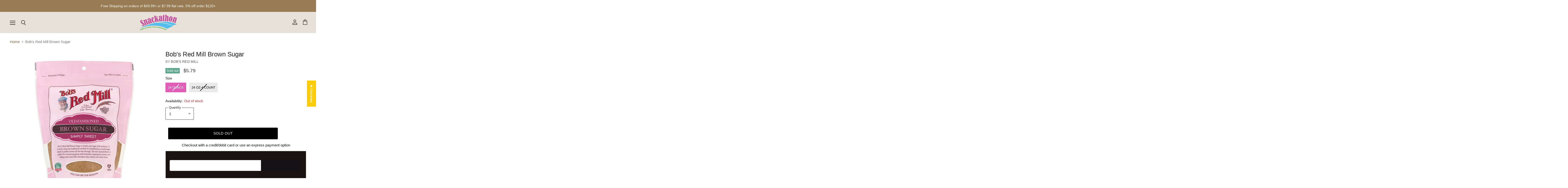

--- FILE ---
content_type: text/html; charset=utf-8
request_url: https://snackathonfoods.com/collections/all/products/bobs-red-mill-brown-sugar?view=_recently-viewed
body_size: 1967
content:
















  

  
  
  
  
  
  
  
  











<li
  class="productgrid--item  imagestyle--medium      productitem--emphasis  product-recently-viewed-card  show-actions--mobile"
  data-product-item
  
    data-recently-viewed-card
  
>
  

  
  

<script type="application/json" data-product-data>
    {"id":4660921172053,"title":"Bob's Red Mill Brown Sugar","handle":"bobs-red-mill-brown-sugar","description":"\u003cdiv class=\"FourTellContainer\"\u003e\n\u003cdiv class=\"product attribute overview\"\u003e\n\u003cdiv class=\"value\" itemprop=\"description\"\u003eThe best Brown Sugar is simply cane sugar with molasses. The rich caramel flavor is perfect in glazes and marinades, hot cereal, and tasty treats like chocolate chip cookies and sticky buns.\u003c\/div\u003e\n\u003c\/div\u003e\n\u003clabel class=\"share-title\"\u003e\u003c\/label\u003e\n\u003cdiv id=\"PDPRecipesSimilarItemWrapper1\" style=\"opacity: 1; display: block;\" class=\"owl-carousel owl-theme\"\u003e\n\u003cdiv class=\"owl-wrapper-outer\"\u003e\n\u003cdiv class=\"owl-wrapper\" style=\"width: 5680px; left: 0px; display: block;\"\u003e\u003cbr\u003e\u003c\/div\u003e\n\u003c\/div\u003e\n\u003c\/div\u003e\n\u003c\/div\u003e\n\u003cdiv id=\"tout2_pdp_4Tell\" style=\"display: block;\"\u003e\n\u003cdiv class=\"clearfix\"\u003e\u003c\/div\u003e\n\u003c\/div\u003e","published_at":"2020-05-22T21:04:44-07:00","created_at":"2020-05-22T21:11:31-07:00","vendor":"Bob's Red Mill","type":"","tags":["Brand_Bob's Red Mill","Category_Sweeteners","Dietary_Kosher","Dietary_Vegan","Kosher","Non-GMO","Sweeteners","Vegan"],"price":579,"price_min":579,"price_max":2299,"available":false,"price_varies":true,"compare_at_price":null,"compare_at_price_min":0,"compare_at_price_max":0,"compare_at_price_varies":false,"variants":[{"id":32305636671573,"title":"24 Ounce","option1":"24 Ounce","option2":null,"option3":null,"sku":"","requires_shipping":true,"taxable":true,"featured_image":{"id":14786100199509,"product_id":4660921172053,"position":1,"created_at":"2020-05-23T00:13:07-07:00","updated_at":"2020-05-23T00:13:07-07:00","alt":"Bob's Red Mill Brown Sugar Bob's Red Mill 24 Ounce ","width":1500,"height":1500,"src":"\/\/snackathonfoods.com\/cdn\/shop\/products\/bobs-red-mill-brown-sugar-bobs-red-mill-24-ounce-618618.jpg?v=1590217987","variant_ids":[32305636671573,32305636704341]},"available":false,"name":"Bob's Red Mill Brown Sugar - 24 Ounce","public_title":"24 Ounce","options":["24 Ounce"],"price":579,"weight":0,"compare_at_price":null,"inventory_management":"shopify","barcode":"039978015518","featured_media":{"alt":"Bob's Red Mill Brown Sugar Bob's Red Mill 24 Ounce ","id":6959448719445,"position":1,"preview_image":{"aspect_ratio":1.0,"height":1500,"width":1500,"src":"\/\/snackathonfoods.com\/cdn\/shop\/products\/bobs-red-mill-brown-sugar-bobs-red-mill-24-ounce-618618.jpg?v=1590217987"}},"requires_selling_plan":false,"selling_plan_allocations":[]},{"id":32305636704341,"title":"24 Oz-4 Count","option1":"24 Oz-4 Count","option2":null,"option3":null,"sku":"","requires_shipping":true,"taxable":true,"featured_image":{"id":14786100199509,"product_id":4660921172053,"position":1,"created_at":"2020-05-23T00:13:07-07:00","updated_at":"2020-05-23T00:13:07-07:00","alt":"Bob's Red Mill Brown Sugar Bob's Red Mill 24 Ounce ","width":1500,"height":1500,"src":"\/\/snackathonfoods.com\/cdn\/shop\/products\/bobs-red-mill-brown-sugar-bobs-red-mill-24-ounce-618618.jpg?v=1590217987","variant_ids":[32305636671573,32305636704341]},"available":false,"name":"Bob's Red Mill Brown Sugar - 24 Oz-4 Count","public_title":"24 Oz-4 Count","options":["24 Oz-4 Count"],"price":2299,"weight":0,"compare_at_price":null,"inventory_management":"shopify","barcode":"10039978015515","featured_media":{"alt":"Bob's Red Mill Brown Sugar Bob's Red Mill 24 Ounce ","id":6959448719445,"position":1,"preview_image":{"aspect_ratio":1.0,"height":1500,"width":1500,"src":"\/\/snackathonfoods.com\/cdn\/shop\/products\/bobs-red-mill-brown-sugar-bobs-red-mill-24-ounce-618618.jpg?v=1590217987"}},"requires_selling_plan":false,"selling_plan_allocations":[]}],"images":["\/\/snackathonfoods.com\/cdn\/shop\/products\/bobs-red-mill-brown-sugar-bobs-red-mill-24-ounce-618618.jpg?v=1590217987","\/\/snackathonfoods.com\/cdn\/shop\/products\/bobs-red-mill-brown-sugar-bobs-red-mill-173211.jpg?v=1590217994","\/\/snackathonfoods.com\/cdn\/shop\/products\/bobs-red-mill-brown-sugar-bobs-red-mill-153759.jpg?v=1590217999","\/\/snackathonfoods.com\/cdn\/shop\/products\/bobs-red-mill-brown-sugar-bobs-red-mill-584183.jpg?v=1590217981"],"featured_image":"\/\/snackathonfoods.com\/cdn\/shop\/products\/bobs-red-mill-brown-sugar-bobs-red-mill-24-ounce-618618.jpg?v=1590217987","options":["Size"],"media":[{"alt":"Bob's Red Mill Brown Sugar Bob's Red Mill 24 Ounce ","id":6959448719445,"position":1,"preview_image":{"aspect_ratio":1.0,"height":1500,"width":1500,"src":"\/\/snackathonfoods.com\/cdn\/shop\/products\/bobs-red-mill-brown-sugar-bobs-red-mill-24-ounce-618618.jpg?v=1590217987"},"aspect_ratio":1.0,"height":1500,"media_type":"image","src":"\/\/snackathonfoods.com\/cdn\/shop\/products\/bobs-red-mill-brown-sugar-bobs-red-mill-24-ounce-618618.jpg?v=1590217987","width":1500},{"alt":"Bob's Red Mill Brown Sugar Bob's Red Mill ","id":6959448883285,"position":2,"preview_image":{"aspect_ratio":1.0,"height":1500,"width":1500,"src":"\/\/snackathonfoods.com\/cdn\/shop\/products\/bobs-red-mill-brown-sugar-bobs-red-mill-173211.jpg?v=1590217994"},"aspect_ratio":1.0,"height":1500,"media_type":"image","src":"\/\/snackathonfoods.com\/cdn\/shop\/products\/bobs-red-mill-brown-sugar-bobs-red-mill-173211.jpg?v=1590217994","width":1500},{"alt":"Bob's Red Mill Brown Sugar Bob's Red Mill ","id":6959448981589,"position":3,"preview_image":{"aspect_ratio":0.424,"height":1309,"width":555,"src":"\/\/snackathonfoods.com\/cdn\/shop\/products\/bobs-red-mill-brown-sugar-bobs-red-mill-153759.jpg?v=1590217999"},"aspect_ratio":0.424,"height":1309,"media_type":"image","src":"\/\/snackathonfoods.com\/cdn\/shop\/products\/bobs-red-mill-brown-sugar-bobs-red-mill-153759.jpg?v=1590217999","width":555},{"alt":"Bob's Red Mill Brown Sugar Bob's Red Mill ","id":6959448457301,"position":4,"preview_image":{"aspect_ratio":1.0,"height":1500,"width":1500,"src":"\/\/snackathonfoods.com\/cdn\/shop\/products\/bobs-red-mill-brown-sugar-bobs-red-mill-584183.jpg?v=1590217981"},"aspect_ratio":1.0,"height":1500,"media_type":"image","src":"\/\/snackathonfoods.com\/cdn\/shop\/products\/bobs-red-mill-brown-sugar-bobs-red-mill-584183.jpg?v=1590217981","width":1500}],"requires_selling_plan":false,"selling_plan_groups":[],"content":"\u003cdiv class=\"FourTellContainer\"\u003e\n\u003cdiv class=\"product attribute overview\"\u003e\n\u003cdiv class=\"value\" itemprop=\"description\"\u003eThe best Brown Sugar is simply cane sugar with molasses. The rich caramel flavor is perfect in glazes and marinades, hot cereal, and tasty treats like chocolate chip cookies and sticky buns.\u003c\/div\u003e\n\u003c\/div\u003e\n\u003clabel class=\"share-title\"\u003e\u003c\/label\u003e\n\u003cdiv id=\"PDPRecipesSimilarItemWrapper1\" style=\"opacity: 1; display: block;\" class=\"owl-carousel owl-theme\"\u003e\n\u003cdiv class=\"owl-wrapper-outer\"\u003e\n\u003cdiv class=\"owl-wrapper\" style=\"width: 5680px; left: 0px; display: block;\"\u003e\u003cbr\u003e\u003c\/div\u003e\n\u003c\/div\u003e\n\u003c\/div\u003e\n\u003c\/div\u003e\n\u003cdiv id=\"tout2_pdp_4Tell\" style=\"display: block;\"\u003e\n\u003cdiv class=\"clearfix\"\u003e\u003c\/div\u003e\n\u003c\/div\u003e"}
  </script>

  <article class="productitem" data-product-item-content>
    <div class="product-recently-viewed-card-time" data-product-handle="bobs-red-mill-brown-sugar">
      <button
        class="product-recently-viewed-card-remove"
        aria-label="close"
        data-remove-recently-viewed
      >
        
                                                                                  <svg class="icon-remove "    aria-hidden="true"    focusable="false"    role="presentation"    xmlns="http://www.w3.org/2000/svg" width="10" height="10" viewBox="0 0 10 10" fill="none">          <title>Remove icon</title>        <path fill-rule="evenodd" clip-rule="evenodd" d="M4.11611 5.00001L0.327286 8.78884L1.21117 9.67272L5 5.88389L8.78883 9.67272L9.67271 8.78884L5.88388 5.00001L9.67271 1.21118L8.78882 0.327301L5 4.11613L1.21117 0.327301L0.327286 1.21118L4.11611 5.00001Z" fill="currentColor"/>    </svg>                                

      </button>
    </div>
    <a
      class="productitem--image-link"
      href="/collections/all/products/bobs-red-mill-brown-sugar"
      tabindex="-1"
      data-product-page-link
    >
      <figure class="productitem--image" data-product-item-image>
        
          
            
            

  
    <noscript data-rimg-noscript>
      <img
        
          src="//snackathonfoods.com/cdn/shop/products/bobs-red-mill-brown-sugar-bobs-red-mill-173211_384x384.jpg?v=1590217994"
        

        alt="Bob&#39;s Red Mill Brown Sugar Bob&#39;s Red Mill "
        data-rimg="noscript"
        srcset="//snackathonfoods.com/cdn/shop/products/bobs-red-mill-brown-sugar-bobs-red-mill-173211_384x384.jpg?v=1590217994 1x, //snackathonfoods.com/cdn/shop/products/bobs-red-mill-brown-sugar-bobs-red-mill-173211_768x768.jpg?v=1590217994 2x, //snackathonfoods.com/cdn/shop/products/bobs-red-mill-brown-sugar-bobs-red-mill-173211_1152x1152.jpg?v=1590217994 3x, //snackathonfoods.com/cdn/shop/products/bobs-red-mill-brown-sugar-bobs-red-mill-173211_1498x1498.jpg?v=1590217994 3.9x"
        class="productitem--image-alternate"
        
        
      >
    </noscript>
  

  <img
    
      src="//snackathonfoods.com/cdn/shop/products/bobs-red-mill-brown-sugar-bobs-red-mill-173211_384x384.jpg?v=1590217994"
    
    alt="Bob&#39;s Red Mill Brown Sugar Bob&#39;s Red Mill "

    
      data-rimg="lazy"
      data-rimg-scale="1"
      data-rimg-template="//snackathonfoods.com/cdn/shop/products/bobs-red-mill-brown-sugar-bobs-red-mill-173211_{size}.jpg?v=1590217994"
      data-rimg-max="1500x1500"
      data-rimg-crop=""
      
      srcset="data:image/svg+xml;utf8,<svg%20xmlns='http://www.w3.org/2000/svg'%20width='384'%20height='384'></svg>"
    

    class="productitem--image-alternate"
    
    
  >



  <div data-rimg-canvas></div>


          
          

  
    <noscript data-rimg-noscript>
      <img
        
          src="//snackathonfoods.com/cdn/shop/products/bobs-red-mill-brown-sugar-bobs-red-mill-24-ounce-618618_384x384.jpg?v=1590217987"
        

        alt="Bob&#39;s Red Mill Brown Sugar Bob&#39;s Red Mill 24 Ounce "
        data-rimg="noscript"
        srcset="//snackathonfoods.com/cdn/shop/products/bobs-red-mill-brown-sugar-bobs-red-mill-24-ounce-618618_384x384.jpg?v=1590217987 1x, //snackathonfoods.com/cdn/shop/products/bobs-red-mill-brown-sugar-bobs-red-mill-24-ounce-618618_768x768.jpg?v=1590217987 2x, //snackathonfoods.com/cdn/shop/products/bobs-red-mill-brown-sugar-bobs-red-mill-24-ounce-618618_1152x1152.jpg?v=1590217987 3x, //snackathonfoods.com/cdn/shop/products/bobs-red-mill-brown-sugar-bobs-red-mill-24-ounce-618618_1498x1498.jpg?v=1590217987 3.9x"
        class="productitem--image-primary"
        
        
      >
    </noscript>
  

  <img
    
      src="//snackathonfoods.com/cdn/shop/products/bobs-red-mill-brown-sugar-bobs-red-mill-24-ounce-618618_384x384.jpg?v=1590217987"
    
    alt="Bob&#39;s Red Mill Brown Sugar Bob&#39;s Red Mill 24 Ounce "

    
      data-rimg="lazy"
      data-rimg-scale="1"
      data-rimg-template="//snackathonfoods.com/cdn/shop/products/bobs-red-mill-brown-sugar-bobs-red-mill-24-ounce-618618_{size}.jpg?v=1590217987"
      data-rimg-max="1500x1500"
      data-rimg-crop=""
      
      srcset="data:image/svg+xml;utf8,<svg%20xmlns='http://www.w3.org/2000/svg'%20width='384'%20height='384'></svg>"
    

    class="productitem--image-primary"
    
    
  >



  <div data-rimg-canvas></div>


        

        
<span class="productitem--badge badge--soldout">
    Sold out
  </span>
      </figure>
    </a><div class="productitem--info">
      
        
      

      
        
<div class="productitem--price ">
  <div
    class="price--compare-at visible"
    data-price-compare-at
  >
      <span class="price--spacer"></span>
    
  </div>

  <div class="price--main" data-price>
      <span class="price--label">from</span> <span class="money">        $5.79      </span>
    
  </div>
</div>


      

      
        <span class="productitem--vendor">
          Bob's Red Mill
        </span>
      

      <h2 class="productitem--title">
        <a href="/collections/all/products/bobs-red-mill-brown-sugar" data-product-page-link>
          Bob's Red Mill Brown Sugar
        </a>
      </h2>

      

      

      

      

      
        <div class="productitem--description">
          <p>

The best Brown Sugar is simply cane sugar with molasses. The rich caramel flavor is perfect in glazes and marinades, hot cereal, and tasty treats...</p>

          
            <a
              href="/collections/all/products/bobs-red-mill-brown-sugar"
              class="productitem--link"
              data-product-page-link
            >
              View full details
            </a>
          
        </div>
      
    </div>

    
  </article>

  
</li>



--- FILE ---
content_type: text/javascript
request_url: https://snackathonfoods.com/cdn/shop/t/16/assets/boost-pfs-instant-search.js?v=81954430687681601421615666216
body_size: -557
content:
var boostPFSInstantSearchConfig={search:{}};(function(){BoostPFS.inject(this),SearchInput.prototype.customizeInstantSearch=function(suggestionElement,searchElement,searchBoxId){}})();
//# sourceMappingURL=/cdn/shop/t/16/assets/boost-pfs-instant-search.js.map?v=81954430687681601421615666216


--- FILE ---
content_type: text/javascript; charset=utf-8
request_url: https://snackathonfoods.com/products/bobs-red-mill-brown-sugar.js
body_size: 1267
content:
{"id":4660921172053,"title":"Bob's Red Mill Brown Sugar","handle":"bobs-red-mill-brown-sugar","description":"\u003cdiv class=\"FourTellContainer\"\u003e\n\u003cdiv class=\"product attribute overview\"\u003e\n\u003cdiv class=\"value\" itemprop=\"description\"\u003eThe best Brown Sugar is simply cane sugar with molasses. The rich caramel flavor is perfect in glazes and marinades, hot cereal, and tasty treats like chocolate chip cookies and sticky buns.\u003c\/div\u003e\n\u003c\/div\u003e\n\u003clabel class=\"share-title\"\u003e\u003c\/label\u003e\n\u003cdiv id=\"PDPRecipesSimilarItemWrapper1\" style=\"opacity: 1; display: block;\" class=\"owl-carousel owl-theme\"\u003e\n\u003cdiv class=\"owl-wrapper-outer\"\u003e\n\u003cdiv class=\"owl-wrapper\" style=\"width: 5680px; left: 0px; display: block;\"\u003e\u003cbr\u003e\u003c\/div\u003e\n\u003c\/div\u003e\n\u003c\/div\u003e\n\u003c\/div\u003e\n\u003cdiv id=\"tout2_pdp_4Tell\" style=\"display: block;\"\u003e\n\u003cdiv class=\"clearfix\"\u003e\u003c\/div\u003e\n\u003c\/div\u003e","published_at":"2020-05-22T21:04:44-07:00","created_at":"2020-05-22T21:11:31-07:00","vendor":"Bob's Red Mill","type":"","tags":["Brand_Bob's Red Mill","Category_Sweeteners","Dietary_Kosher","Dietary_Vegan","Kosher","Non-GMO","Sweeteners","Vegan"],"price":579,"price_min":579,"price_max":2299,"available":false,"price_varies":true,"compare_at_price":null,"compare_at_price_min":0,"compare_at_price_max":0,"compare_at_price_varies":false,"variants":[{"id":32305636671573,"title":"24 Ounce","option1":"24 Ounce","option2":null,"option3":null,"sku":"","requires_shipping":true,"taxable":true,"featured_image":{"id":14786100199509,"product_id":4660921172053,"position":1,"created_at":"2020-05-23T00:13:07-07:00","updated_at":"2020-05-23T00:13:07-07:00","alt":"Bob's Red Mill Brown Sugar Bob's Red Mill 24 Ounce ","width":1500,"height":1500,"src":"https:\/\/cdn.shopify.com\/s\/files\/1\/0257\/8038\/7925\/products\/bobs-red-mill-brown-sugar-bobs-red-mill-24-ounce-618618.jpg?v=1590217987","variant_ids":[32305636671573,32305636704341]},"available":false,"name":"Bob's Red Mill Brown Sugar - 24 Ounce","public_title":"24 Ounce","options":["24 Ounce"],"price":579,"weight":0,"compare_at_price":null,"inventory_management":"shopify","barcode":"039978015518","featured_media":{"alt":"Bob's Red Mill Brown Sugar Bob's Red Mill 24 Ounce ","id":6959448719445,"position":1,"preview_image":{"aspect_ratio":1.0,"height":1500,"width":1500,"src":"https:\/\/cdn.shopify.com\/s\/files\/1\/0257\/8038\/7925\/products\/bobs-red-mill-brown-sugar-bobs-red-mill-24-ounce-618618.jpg?v=1590217987"}},"requires_selling_plan":false,"selling_plan_allocations":[]},{"id":32305636704341,"title":"24 Oz-4 Count","option1":"24 Oz-4 Count","option2":null,"option3":null,"sku":"","requires_shipping":true,"taxable":true,"featured_image":{"id":14786100199509,"product_id":4660921172053,"position":1,"created_at":"2020-05-23T00:13:07-07:00","updated_at":"2020-05-23T00:13:07-07:00","alt":"Bob's Red Mill Brown Sugar Bob's Red Mill 24 Ounce ","width":1500,"height":1500,"src":"https:\/\/cdn.shopify.com\/s\/files\/1\/0257\/8038\/7925\/products\/bobs-red-mill-brown-sugar-bobs-red-mill-24-ounce-618618.jpg?v=1590217987","variant_ids":[32305636671573,32305636704341]},"available":false,"name":"Bob's Red Mill Brown Sugar - 24 Oz-4 Count","public_title":"24 Oz-4 Count","options":["24 Oz-4 Count"],"price":2299,"weight":0,"compare_at_price":null,"inventory_management":"shopify","barcode":"10039978015515","featured_media":{"alt":"Bob's Red Mill Brown Sugar Bob's Red Mill 24 Ounce ","id":6959448719445,"position":1,"preview_image":{"aspect_ratio":1.0,"height":1500,"width":1500,"src":"https:\/\/cdn.shopify.com\/s\/files\/1\/0257\/8038\/7925\/products\/bobs-red-mill-brown-sugar-bobs-red-mill-24-ounce-618618.jpg?v=1590217987"}},"requires_selling_plan":false,"selling_plan_allocations":[]}],"images":["\/\/cdn.shopify.com\/s\/files\/1\/0257\/8038\/7925\/products\/bobs-red-mill-brown-sugar-bobs-red-mill-24-ounce-618618.jpg?v=1590217987","\/\/cdn.shopify.com\/s\/files\/1\/0257\/8038\/7925\/products\/bobs-red-mill-brown-sugar-bobs-red-mill-173211.jpg?v=1590217994","\/\/cdn.shopify.com\/s\/files\/1\/0257\/8038\/7925\/products\/bobs-red-mill-brown-sugar-bobs-red-mill-153759.jpg?v=1590217999","\/\/cdn.shopify.com\/s\/files\/1\/0257\/8038\/7925\/products\/bobs-red-mill-brown-sugar-bobs-red-mill-584183.jpg?v=1590217981"],"featured_image":"\/\/cdn.shopify.com\/s\/files\/1\/0257\/8038\/7925\/products\/bobs-red-mill-brown-sugar-bobs-red-mill-24-ounce-618618.jpg?v=1590217987","options":[{"name":"Size","position":1,"values":["24 Ounce","24 Oz-4 Count"]}],"url":"\/products\/bobs-red-mill-brown-sugar","media":[{"alt":"Bob's Red Mill Brown Sugar Bob's Red Mill 24 Ounce ","id":6959448719445,"position":1,"preview_image":{"aspect_ratio":1.0,"height":1500,"width":1500,"src":"https:\/\/cdn.shopify.com\/s\/files\/1\/0257\/8038\/7925\/products\/bobs-red-mill-brown-sugar-bobs-red-mill-24-ounce-618618.jpg?v=1590217987"},"aspect_ratio":1.0,"height":1500,"media_type":"image","src":"https:\/\/cdn.shopify.com\/s\/files\/1\/0257\/8038\/7925\/products\/bobs-red-mill-brown-sugar-bobs-red-mill-24-ounce-618618.jpg?v=1590217987","width":1500},{"alt":"Bob's Red Mill Brown Sugar Bob's Red Mill ","id":6959448883285,"position":2,"preview_image":{"aspect_ratio":1.0,"height":1500,"width":1500,"src":"https:\/\/cdn.shopify.com\/s\/files\/1\/0257\/8038\/7925\/products\/bobs-red-mill-brown-sugar-bobs-red-mill-173211.jpg?v=1590217994"},"aspect_ratio":1.0,"height":1500,"media_type":"image","src":"https:\/\/cdn.shopify.com\/s\/files\/1\/0257\/8038\/7925\/products\/bobs-red-mill-brown-sugar-bobs-red-mill-173211.jpg?v=1590217994","width":1500},{"alt":"Bob's Red Mill Brown Sugar Bob's Red Mill ","id":6959448981589,"position":3,"preview_image":{"aspect_ratio":0.424,"height":1309,"width":555,"src":"https:\/\/cdn.shopify.com\/s\/files\/1\/0257\/8038\/7925\/products\/bobs-red-mill-brown-sugar-bobs-red-mill-153759.jpg?v=1590217999"},"aspect_ratio":0.424,"height":1309,"media_type":"image","src":"https:\/\/cdn.shopify.com\/s\/files\/1\/0257\/8038\/7925\/products\/bobs-red-mill-brown-sugar-bobs-red-mill-153759.jpg?v=1590217999","width":555},{"alt":"Bob's Red Mill Brown Sugar Bob's Red Mill ","id":6959448457301,"position":4,"preview_image":{"aspect_ratio":1.0,"height":1500,"width":1500,"src":"https:\/\/cdn.shopify.com\/s\/files\/1\/0257\/8038\/7925\/products\/bobs-red-mill-brown-sugar-bobs-red-mill-584183.jpg?v=1590217981"},"aspect_ratio":1.0,"height":1500,"media_type":"image","src":"https:\/\/cdn.shopify.com\/s\/files\/1\/0257\/8038\/7925\/products\/bobs-red-mill-brown-sugar-bobs-red-mill-584183.jpg?v=1590217981","width":1500}],"requires_selling_plan":false,"selling_plan_groups":[]}